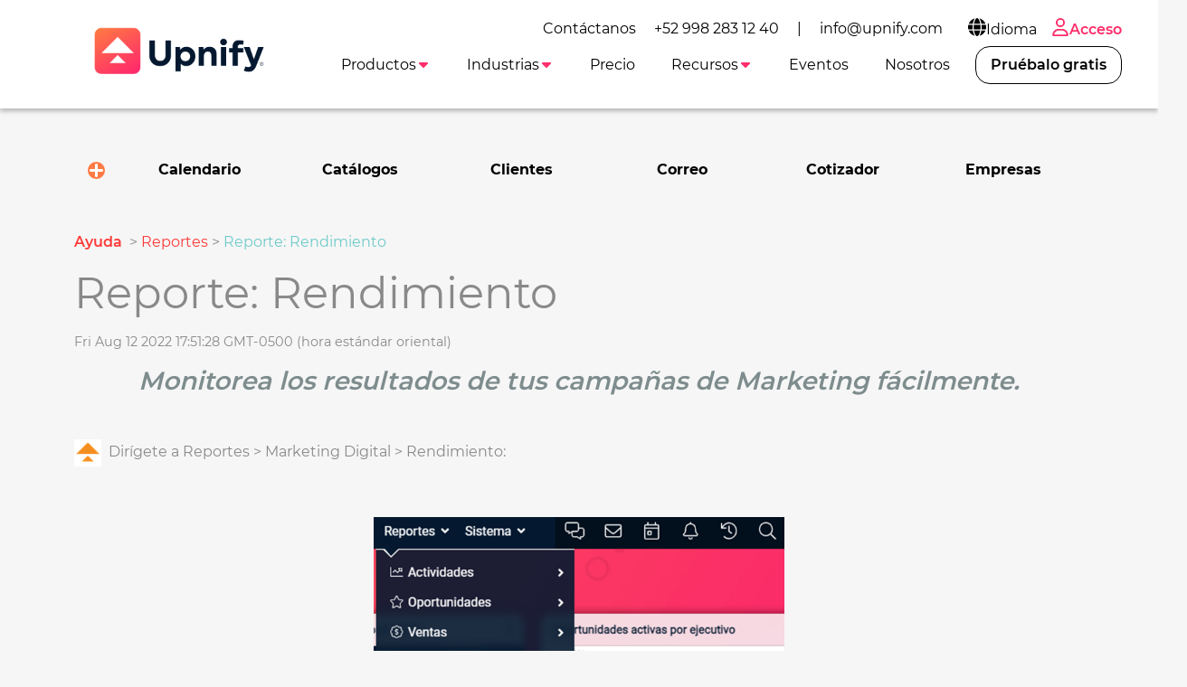

--- FILE ---
content_type: text/html
request_url: https://upnify.com/es/ayuda/reportes/reporte-rendimiento.html
body_size: 9295
content:
<!DOCTYPE html><html lang="es"><head><meta charset="UTF-8"><meta http-equiv="X-UA-Compatible" content="IE=edge"><meta name="viewport" content="width=device-width,initial-scale=1"><title>Reporte: Rendimiento - Ayuda</title><link rel="canonical" href="https://upnify.com/es/ayuda/reportes/reporte-rendimiento.html"><meta name="description" content="Monitorea los resultados de tus campañas de Marketing fácilmente con el reporte de Rendimiento de marketing digital de Upnify. - Centro de Ayuda Upnify"><meta name="keywords" lang="es" content="utms, campañas, source, medium, rastreo, marketing digital"><meta charset="UTF-8"><meta name="viewport" content="width=device-width,initial-scale=1"><meta http-equiv="X-UA-Compatible" content="ie=edge"><link rel="icon" href="/img/upnify-short-logo.png"><link href="/css/bootstrap.min.css" rel="stylesheet" async><link rel="stylesheet" href="/css/common.css?v=[version]" async><link rel="stylesheet" href="/css/navbar-white.css?v=[version]" async><link rel="preconnect" href="https://fonts.gstatic.com"><link rel="preconnect" href="https://fonts.googleapis.com"><link rel="preconnect" href="https://www.googletagmanager.com"><link rel="preconnect" href="https://connect.facebook.net"><meta name="msvalidate.01" content="565E446101B4488616497186A76690D0"><script>dataLayer = [];</script><meta name="facebook-domain-verification" content="9s1ygoef8xxj5vofd83xa7ab0g69c0"><script>(function(w,d,s,l,i){w[l]=w[l]||[];w[l].push({'gtm.start':new Date().getTime(),event:'gtm.js'});var f=d.getElementsByTagName(s)[0],j=d.createElement(s),dl=l!='dataLayer'?'&l='+l:'';j.async=true;j.src='https://www.googletagmanager.com/gtm.js?id='+i+dl;f.parentNode.insertBefore(j,f);})(window,document,'script','dataLayer','GTM-T6DSGB8');</script><script>!function(f,b,e,v,n,t,s)
    {if(f.fbq)return;n=f.fbq=function(){n.callMethod?
    n.callMethod.apply(n,arguments):n.queue.push(arguments)};
    if(!f._fbq)f._fbq=n;n.push=n;n.loaded=!0;n.version='2.0';
    n.queue=[];t=b.createElement(e);t.async=!0;
    t.src=v;s=b.getElementsByTagName(e)[0];
    s.parentNode.insertBefore(t,s)}(window, document,'script',
    'https://connect.facebook.net/en_US/fbevents.js');
    fbq('init', '179140690739942');
    fbq('track', 'PageView');</script><noscript><img height="1" width="1" style="display:none" src="https://www.facebook.com/tr?id=179140690739942&ev=PageView&noscript=1"></noscript><script>(function(w,d,t,r,u)
    {
      var f,n,i;
      w[u]=w[u]||[],f=function()
      {
        var o={ti:"97047137", enableAutoSpaTracking: true};
        o.q=w[u],w[u]=new UET(o),w[u].push("pageLoad")
      },
      n=d.createElement(t),n.src=r,n.async=1,n.onload=n.onreadystatechange=function()
      {
        var s=this.readyState;
        s&&s!=="loaded"&&s!=="complete"||(f(),n.onload=n.onreadystatechange=null)
      },
      i=d.getElementsByTagName(t)[0],i.parentNode.insertBefore(n,i)
    })
    (window,document,"script","//bat.bing.com/bat.js","uetq");</script><script defer="defer" src="/js/lottie-components.js"></script><script src="/js/svg.min.js"></script><script src="/js/web-icons.js"></script><script defer="defer" src="https://accounts.google.com/gsi/client"></script><script defer="defer" type="text/javascript" src="/js/msal-browser.min.js"></script><script defer="defer" src="https://appleid.cdn-apple.com/appleauth/static/jsapi/appleid/1/en_US/appleid.auth.js" integrity="sha384-2EivDslgaF0jlHCO8CX8k7nc0MNzPTNXJUDw3Jl61Cc8pxUIZeGnxXHIrSDYmd2g" crossorigin="anonymous"></script><script src="/js/utils-blog.min.js"></script><link rel="stylesheet" href="/css/blog.css?v=[version]" async></head><body class="bg__ayuda index-white new-site"><span class="nav-bar" id="btnMenu"><a class="navbar-brand" loading="lazy" href="/es/"><img src="/img/logo-upnify-black.webp" alt="Upnify CRM" width="150px" height="55px"> </a><span class="icon-bar"><icon-svg icon="bars" id="icon-bar"></icon-svg></span></span><nav class="main-nav sombra mb-2 montserrat"><ul class="menu" id="menu0"><li class="menu_item d-none d-lg-block"><div class="d-flex align-items-center">Contáctanos <a class="menu_link color-primary-hover" href="tel:+529982831240">+52 998 283 12 40</a> | <a class="menu_link color-primary-hover" href="mailto:info@upnify.com">info@upnify.com</a></div></li><li class="menu_item container-submenu"><a href="#" class="menu_link submenu-btn px-2 color-primary-hover"><icon-svg icon="globe" size="lg"></icon-svg>Idioma</a><ul class="submenu dropdown-menu-right"><li class="menu_item"><a href="/es/" data-lang="es" class="menu_link">Español</a></li><li class="menu_item"><a href="/" data-lang="en" class="menu_link">Inglés</a></li><li class="menu_item"><a href="/pt/" data-lang="pt" class="menu_link">Portugués</a></li></ul></li><li class="menu_item only-icon"><a class="menu_link f-mb ps-2 pe-0" href="https://suite.upnify.com/?lang=es"><icon-svg icon="user" size="lg"></icon-svg>Acceso</a></li></ul><ul class="menu" id="menu"><a class="navbar-brand" href="/es/"><img class="d-none-mob m--10" loading="lazy" src="/img/logo-upnify-black.webp" alt="Upnify CRM" width="200px" style="position: absolute; top: -10px"></a><li class="menu_item container-submenu" id="_menu-funciones"><a class="menu_link primary submenu-btn" data-bs-toggle="dropdown" href="#" role="button" aria-haspopup="true" aria-expanded="false">Productos<icon-svg icon="caret-down" class="active"></icon-svg></a><ul class="submenu w150"><li class="menu_item"><a href="/es/upnify-crm.html" class="menu_link">CRM</a></li><li class="menu_item"><a href="/es/upnify-engage.html" class="menu_link">Engage</a></li><li class="menu_item"><a href="/es/upnify-connect.html" class="menu_link">Connect</a></li></ul></li><li class="menu_item container-submenu" id="_menu-industrias"><a class="menu_link primary submenu-btn" data-bs-toggle="dropdown" href="#" role="button" aria-haspopup="true" aria-expanded="false">Industrias<icon-svg icon="caret-down" class="active"></icon-svg></a><ul class="submenu w150"><li class="menu_item"><a href="/es/crm-inmobiliario-bienes-inmuebles.html" class="menu_link">Inmobiliario/Vivienda</a></li><li class="menu_item"><a href="/es/crm-educativo.html" class="menu_link">Educación</a></li><li class="menu_item"><a href="/es/crm-hoteleria.html" class="menu_link">Hotelera</a></li><li class="menu_item"><a href="/es/crm-servicios-empresariales-financieros-legales.html" class="menu_link">Servicios empresariales</a></li><li class="menu_item"><a href="/es/crm-organizaciones-no-gubernamentales.html" class="menu_link">Asociaciones civiles</a></li></ul></li><li class="menu_item" id="_menu-precio"><a href="/es/precio-es.html" class="menu_link primary">Precio</a></li><li class="menu_item container-submenu" id="_menu-recursos"><a class="menu_link primary submenu-btn" data-bs-toggle="dropdown" href="#" role="button" aria-haspopup="true" aria-expanded="false">Recursos<icon-svg icon="caret-down" class="active"></icon-svg></a><ul class="submenu w250"><li class="menu_item"><a href="/es/blog/" class="menu_link">Blog</a></li><li class="menu_item"><a href="/es/videopodcast-la-receta-secreta.html" class="menu_link">Videopodcast</a></li><li class="menu_item"><a href="/es/diccionario-ventas/" class="menu_link">Diccionario de ventas</a></li><li class="menu_item"><a href="/es/diccionario-marketing/" class="menu_link">Diccionario de marketing</a></li><li class="menu_item"><a href="/es/descargables-es.html" class="menu_link">Descargables</a></li><li class="menu_item"><a href="/es/casos-de-exito-es.html" class="menu_link">Casos de éxito</a></li><li class="menu_item"><a href="/es/educacion/" class="menu_link">Programa educativo</a></li></ul></li><li class="menu_item"><a href="/es/eventos.html" class="menu_link primary">Eventos</a></li><li class="menu_item"><a href="/es/nosotros.html" class="menu_link primary">Nosotros</a></li><li class="nav-item demo ms-lg-2 d-none d-xl-block" id="_menu-btnPruebalo"><a class="nav-link btn btn-pruebalo f-mb" data-bs-toggle="modal" data-bs-target="#signUp" href="#">Pruébalo gratis</a></li><li class="menu_item container-submenu d-none d-mob"><a href="#" class="menu_link submenu-btn">Idioma<icon-svg icon="caret-down" class="active"></icon-svg></a><ul class="submenu dropdown-menu-right"><li class="menu_item"><a href="/es/" data-lang="es" class="menu_link">Español</a></li><li class="menu_item"><a href="/" data-lang="en" class="menu_link">Inglés</a></li><li class="menu_item"><a href="/pt/" data-lang="pt" class="menu_link">Portugués</a></li></ul></li><li class="nav-item d-xl-none mt-2"><a class="nav-link btn btn-outline-primary f-mb d-none d-989" href="https://suite.upnify.com/?lang=es"><icon-svg icon="user" size="lg"></icon-svg>Acceder</a></li><li class="nav-item demo d-xl-none mt-2" id="_menu-btnPruebalo"><a class="nav-link btn btn-pruebalo f-mb" href="#" data-bs-toggle="modal" data-bs-target="#signUp">Pruébalo gratis</a></li></ul></nav><section class="container"><ul class="row list-categories-blog py-5 d-flex justify-content-around list-unstyled font-weight-bold text-dark m-0"><li class="col container__Category--first"><label for="toggle1" class="container__cateogory container__cateogory--box no-underline font-weight-bold"><label class="container__toggle"><img src="/img/boton-mas.svg" alt="Haz clic para mostrar/ocultar contenido"></label></label> <input type="radio" id="toggle1" class="toggle__hidden"><div class="toggle-content"><ul><a href="/es/ayuda/facturacion"><strong>Facturación</strong></a> <a href="/es/ayuda/general"><strong>General</strong></a> <a href="/es/ayuda/integraciones"><strong>Integraciones</strong></a> <a href="/es/ayuda/licencia"><strong>Licencia</strong></a> <a href="/es/ayuda/mantenimiento"><strong>Mantenimiento</strong></a> <a href="/es/ayuda/metas"><strong>Metas</strong></a> <a href="/es/ayuda/notificaciones"><strong>Notificaciones</strong></a> <a href="/es/ayuda/oportunidades"><strong>Oportunidades</strong></a> <a href="/es/ayuda/personalizacion"><strong>Personalización</strong></a> <a href="/es/ayuda/prospectos"><strong>Prospectos</strong></a> <a href="/es/ayuda/reportes"><strong>Reportes</strong></a> <a href="/es/ayuda/usuario"><strong>Usuario</strong></a> <a href="/es/ayuda/ventas"><strong>Ventas</strong></a></ul></div></li><li class="col"><label class="container__cateogory no-underline font-weight-bold"><a href="/es/ayuda/calendario" class="badge m-1 text-black"><strong>Calendario</strong></a></label></li><li class="col"><label class="container__cateogory no-underline font-weight-bold"><a href="/es/ayuda/catalogos" class="badge m-1 text-black"><strong>Catálogos</strong></a></label></li><li class="col"><label class="container__cateogory no-underline font-weight-bold"><a href="/es/ayuda/clientes" class="badge m-1 text-black"><strong>Clientes</strong></a></label></li><li class="col"><label class="container__cateogory no-underline font-weight-bold"><a href="/es/ayuda/correo" class="badge m-1 text-black"><strong>Correo</strong></a></label></li><li class="col"><label class="container__cateogory no-underline font-weight-bold"><a href="/es/ayuda/cotizador" class="badge m-1 text-black"><strong>Cotizador</strong></a></label></li><li class="col"><label class="container__cateogory no-underline font-weight-bold"><a href="/es/ayuda/empresas" class="badge m-1 text-black"><strong>Empresas</strong></a></label></li></ul></section><main class="container"><section class="postContent contentHelp"><div class="col-md-11 mt-2 mb-2 px-0"><a class="referencia f-mb me-1" href="/es/ayuda/">Ayuda </a>&gt; <span class="titulo-ref f-mr"><a href="." class="titulo-ref">Reportes</a> </span>&gt; <span class="titulo-ref f-mr">Reporte: Rendimiento</span></div><div class="postTitle"><h1 class="f-mb blog__title text-start">Reporte: Rendimiento</h1><p class="autor">Fri Aug 12 2022 17:51:28 GMT-0500 (hora estándar oriental)</p></div><div class="contenido-articulo"><h3 dir="ltr" style="text-align: center;"><em><span style="color: rgb(126, 140, 141);">Monitorea los resultados de tus campa&ntilde;as de Marketing f&aacute;cilmente.</span></em></h3><p dir="ltr">&nbsp;</p><p dir="ltr"><img src="https://lh5.googleusercontent.com/EKyLgiXTUlUfmHFJb___CD2xbXJEWHmS550u5Xh8mqs7jwwh34kPYu1_aqd4bDeBLyKe-QJECoM_10QjVE_Znc1mubwsGUKU-qPrBD3taQPBE8tcFIpOH6L5d3m2zGCfo_hYYLHoy0-CW-coXyD1KxU" width="30" height="30">&nbsp; Dir&iacute;gete a Reportes &gt; Marketing Digital &gt; Rendimiento:</p><p dir="ltr">&nbsp;</p><p dir="ltr"><img style="display: block; margin-left: auto; margin-right: auto;" src="https://lh5.googleusercontent.com/Ni_e6st82I1rDq7qmn2yhrQ1P3gCedrWcoLtOZfQ7MhSJ-Pm1t6x9ISDA7Yn78TjGqxnAV11F7sv6triIpghxuOr3cWsZyYKbAh4HVGGd4IKgX12rQEwgBxG5D7wQRSoxYNoFZ4acpHlijnaIdDNLnU" width="454" height="283"></p><p dir="ltr">&nbsp;</p><p dir="ltr">Este reporte permite ver los resultados de tus campa&ntilde;as de Marketing digital y analizarlas a profundidad de manera r&aacute;pida y efectiva.</p><h4 dir="ltr">&nbsp;</h4><p dir="ltr"><img style="display: block; margin-left: auto; margin-right: auto;" src="https://lh6.googleusercontent.com/IBNXRVfLF6JJ4c-U_Ob3t3qCUYB411sArL8FELXw8wAewA2n8fnLYrNrcpHt4wncYOv2svXB5OMxMQjuddp3dUIiADoH0Uy57KTTNwPokUw8j2ON_GOf_fVtopWNSlp1f4BIDayo93loLOIeksRYEt4" width="454" height="311"></p><p dir="ltr">&nbsp;</p><p dir="ltr">De esta manera podr&aacute;s monitorear los resultados de cada fuente, medio, campa&ntilde;a o llegar hasta el anuncio y sus principales m&eacute;tricas de venta.</p><p dir="ltr">&nbsp;</p><p dir="ltr"><strong>Nota: </strong>Considera que para poder ver informaci&oacute;n en este reporte, debes haber agregado previamente a tu sitio web el C&oacute;digo de rastreo de campa&ntilde;as (UTMs) de Upnify, debes haber integrado un formulario o chat de atenci&oacute;n para recibir la informaci&oacute;n de tus prospectos autom&aacute;ticamente y debes haber agregado par&aacute;metros UTMs a tus campa&ntilde;as de Marketing digital.</p><p dir="ltr">Para aprender a hacer estas configuraciones puedes ver los siguientes recursos:</p><ul><li dir="ltr" aria-level="1"><p dir="ltr" role="presentation"><a href="https://upnify.com/es/ayuda/integraciones/como-integrar-el-seguimiento-de-campanas-utms-a-upnify.html" target="_blank" rel="noopener">C&oacute;mo agregar el c&oacute;digo de rastreo de campa&ntilde;as a mi sitio</a></p></li><li dir="ltr" aria-level="1"><p dir="ltr" role="presentation"><a href="https://youtu.be/ghiVfeahVuY" target="_blank" rel="noopener">C&oacute;mo agregar un chat de atenci&oacute;n de Facebook o whatsApp a mi sitio</a></p></li><li dir="ltr" aria-level="1"><p dir="ltr" role="presentation"><a href="https://youtu.be/hlndbslJ6iE" target="_blank" rel="noopener">C&oacute;mo agregar un formulario de contacto a mi sitio web</a></p></li><li dir="ltr" aria-level="1"><p dir="ltr" role="presentation"><a href="https://upnify.com/es/ayuda/integraciones/como-configuro-utms-para-que-las-reciba-mi-cuenta.html" target="_blank" rel="noopener">C&oacute;mo configurar las UTMs en mis campa&ntilde;as</a></p></li></ul><p dir="ltr">&nbsp;</p><h3 dir="ltr"><img src="https://lh6.googleusercontent.com/mjyL-0v7MPLTvTgejqLhvgwr2sgfh0B03KUOyzi4zKj-rcVGwFodv-p5P4We_r2ru4xgk1jmOe5W4MLYiotrYMbleL9SAHqtRklUsXzUgo81Jau3zCCCnu8A2iz9FASmUhVfdqoMvMAe40skgk5LnNI" width="24" height="23"> &nbsp; Filtros:</h3><p dir="ltr">Para filtrar datos en el reporte, utiliza los filtros ubicados en la parte superior:</p><ul><li dir="ltr" aria-level="1"><p dir="ltr" role="presentation">Agrupar: podr&aacute;s aplicar filtro por UTM Source/Medium, Souce, Medium, Campaign, Term o Content.</p></li><li dir="ltr" aria-level="1"><p dir="ltr" role="presentation">Filtro UTM: Te permite visualizar solo los contactos que llegaron por un medium, source, campaign, term o content especifico.</p></li><li dir="ltr" aria-level="1"><p dir="ltr" role="presentation">Periodo: Puedes elegir si quieres filtrar por Fecha de creaci&oacute;n o Primer interacci&oacute;n.</p></li><ul><li dir="ltr" aria-level="2"><p dir="ltr" role="presentation">Fecha de creaci&oacute;n: se refiere a la fecha en la que se registr&oacute; el contacto en tu cuenta.</p></li><li dir="ltr" aria-level="2"><p dir="ltr" role="presentation">Primer interacci&oacute;n: se refiere a la fecha en la que el contacto visit&oacute; tu sitio web por primera vez.</p></li></ul><li dir="ltr" aria-level="1"><p dir="ltr" role="presentation">Nueva variante: Puedes guardar el conjunto de filtros que tu requieras</p></li></ul><p dir="ltr">Adicionalmente, al desplegar el resto de filtros en la opci&oacute;n M&aacute;s filtros</p><ul><li dir="ltr" aria-level="1"><p dir="ltr" role="presentation">Grupo: Por grupos de la fuerza de ventas (Sistema &gt; Cat&aacute;logo &gt; Grupos de la fuerza de venta).</p></li><li dir="ltr" aria-level="1"><p dir="ltr" role="presentation">Ejecutivo: Por integrantes de la fuerza de ventas (Sistema &gt; Cat&aacute;logo &gt; Integrantes de la fuerza de venta).</p></li><li dir="ltr" aria-level="1"><p dir="ltr" role="presentation">Pa&iacute;s: Pa&iacute;s asociado al contacto.</p></li></ul><p dir="ltr">&nbsp;</p><p dir="ltr"><img style="display: block; margin-left: auto; margin-right: auto;" src="https://lh6.googleusercontent.com/AnGzvDT0fWOCBtKqvXytjgy94J5bU0ErVBl0fbci4e02hmKy4MOcwiuLKg9vuSKbD5_bJaw0C5z4fE3NKJbPO4pxt5VDR7VzM-cd8Iw0d1G-1gOgsIE9Gj0uAICFd4ODEIr3z3ez4AIniAkCcoWqiR0" width="567" height="77"></p><p dir="ltr">&nbsp;</p><h3 dir="ltr"><img src="https://lh4.googleusercontent.com/gZuqKK2pLeIlpW5nIRMxyLRW-75pWAFGQc7TZyhd1T0hD3igqZ-Fen0G7op4lhckJ-ZOi4ZQpDiEtDwz0t6g1pGb3h9pYvmZZGez9nZyYu4_tbLRvXLEYPMm5c0Wa127kfHOqYa-A7q98p-o0D-lFig" width="44" height="29"> &nbsp; Gr&aacute;fica:</h3><p dir="ltr">&nbsp;</p><p dir="ltr"><img style="display: block; margin-left: auto; margin-right: auto;" src="https://lh5.googleusercontent.com/MsE56R-WCcwCjhB2Ty6ToFNRANMgHOK-bC6AQWV6q8R0J8nLU40GbTZN3YQzChMAqksbUzU99egUJk8zKF1nRb4hht6OI1TL2_qVIC9SEd_fIXCnzkHTxb5jIvGuu-b0ML0M2buulchkAmWnMRzhylI" width="454" height="250"></p><p dir="ltr">&nbsp;</p><ul><li dir="ltr" aria-level="1"><p dir="ltr" role="presentation">La informaci&oacute;n filtrada se mostrar&aacute; a su vez en una gr&aacute;fica.&nbsp;</p></li><li dir="ltr" aria-level="1"><p dir="ltr" role="presentation">Si posicionas el cursor sobre una de las barras te muestra el source y la cantidad.</p></li><li dir="ltr" aria-level="1"><p dir="ltr" role="presentation">Puedes seleccionar o deseleccionar la informaci&oacute;n dando clic sobre el c&iacute;rculo de su color correspondiente para que solo el source seleccionado sea lo que se visualice en la gr&aacute;fica.</p></li></ul><p dir="ltr">&nbsp;</p><h3 dir="ltr"><img src="https://lh6.googleusercontent.com/Xn1A6qyYsMF4NyPnD9ZUaFVy1PDglS-1pkRykE5kxhFRJgWGReQuBDhUDu5pNp9Ah9HUBfL-RFkRY413LQKMkSeXiePetxIv0sXX5dnPnr_Bzzi5l2Yz9CnLobPBvOlC1gKbWvVqyiC8YEgxTi5SLP4" width="35" height="35">&nbsp; &nbsp; Exportaci&oacute;n:</h3><ul><li dir="ltr" aria-level="1"><p dir="ltr" role="presentation">El detalle se puede exportar en CSV, JSON o MailChimp ya sea los datos de la pantalla o todos.</p></li></ul><p>&nbsp;</p></div></section></main><aside class="container mt-5 mb-5"><h3 class="mb-3 pb-1">También podría interesarte:</h3><section class="ayuda__grid--relacionados"><article class="card ayuda__grid--item"><div class="card-body py-3 px-3"><div class="d-flex align-items-center"><div class="flex-grow-1 me-4"><h6 class="card-title ayuda__grid--card-title mb-1"><a href="../reportes/transforma-tus-datos-en-acciones-con-el-analisis-inteligente-de-upnify-crm.html">Transforma tus Datos en Acciones con el Análisis Inteligente de Upnify CRM</a></h6><p class="card-text ayuda__grid--card-text">Descubre cómo el análisis inteligente impulsado por inteligencia artificial de Upnify CRM te permite convertir datos en decisiones más efectivas. Aprovecha la IA para obtener interpretaciones precisas de tus informes y tomar decisiones informadas para impulsar el crecimiento de tu negocio.</p></div><div class="flex-shrink-0"><a href="../reportes/transforma-tus-datos-en-acciones-con-el-analisis-inteligente-de-upnify-crm.html" class="card-link text-color1"><icon-svg icon="angle-right" class="str-2" aria-hidden="true"></icon-svg></a></div></div></div></article><article class="card ayuda__grid--item"><div class="card-body py-3 px-3"><div class="d-flex align-items-center"><div class="flex-grow-1 me-4"><h6 class="card-title ayuda__grid--card-title mb-1"><a href="../integraciones/como-configuro-utms-para-que-las-reciba-mi-cuenta.html">¿Cómo configuro UTMs para que las reciba mi cuenta?</a></h6><p class="card-text ayuda__grid--card-text">Aprende paso a paso a configurar tus UTMS desde Upnify, y potencializa tu marketing digital.</p></div><div class="flex-shrink-0"><a href="../integraciones/como-configuro-utms-para-que-las-reciba-mi-cuenta.html" class="card-link text-color1"><icon-svg icon="angle-right" class="str-2" aria-hidden="true"></icon-svg></a></div></div></div></article><article class="card ayuda__grid--item"><div class="card-body py-3 px-3"><div class="d-flex align-items-center"><div class="flex-grow-1 me-4"><h6 class="card-title ayuda__grid--card-title mb-1"><a href="../integraciones/como-realizar-una-integracion-de-seguimiento-de-campanas-utms.html">¿Cómo realizar una integración de seguimiento de campañas UTMs?</a></h6><p class="card-text ayuda__grid--card-text">Para conectar tu cuenta de Upnify CRM con tu sitio web y rastrear el camino que siguieron tus prospectos para llegar a ti necesitas lo siguiente</p></div><div class="flex-shrink-0"><a href="../integraciones/como-realizar-una-integracion-de-seguimiento-de-campanas-utms.html" class="card-link text-color1"><icon-svg icon="angle-right" class="str-2" aria-hidden="true"></icon-svg></a></div></div></div></article><article class="card ayuda__grid--item"><div class="card-body py-3 px-3"><div class="d-flex align-items-center"><div class="flex-grow-1 me-4"><h6 class="card-title ayuda__grid--card-title mb-1"><a href="../integraciones/que-es-el-rastreo-de-campanas-utms.html">¿Qué es el rastreo de campañas (UTMs)?</a></h6><p class="card-text ayuda__grid--card-text">Si aún no conoces que son las UTMs, te puedes estar perdiendo de la mejor herramienta para tu marketing digital. ¡Conoce aquí todo sobre las UTMs!</p></div><div class="flex-shrink-0"><a href="../integraciones/que-es-el-rastreo-de-campanas-utms.html" class="card-link text-color1"><icon-svg icon="angle-right" class="str-2" aria-hidden="true"></icon-svg></a></div></div></div></article></section></aside><div class="modal fade px-0" id="signUp" tabindex="-1" aria-labelledby="signUpForm" aria-hidden="true"><div class="modal-dialog modal-dialog-centered modal-signup"><div class="modal-content"><div class="modal-header"><h5 class="modal-title" id="exampleModalLabel">¡Crea tu cuenta ahora!</h5><button type="button" class="btn-close" data-bs-dismiss="modal" aria-label="Close"></button></div><div class="modal-body"><form id="formSignUp" action="/es/pre-signup-es.html" class="px-2"><div class="row"><div class="form-group col-md-6 col-12"><label for="nombre">Nombre</label> <input type="text" class="form-control" id="nombre" data-not-empty="true" required></div><div class="form-group col-md-6 col-12"><label for="apellidos">Apellidos</label> <input type="text" class="form-control" id="apellidos" data-not-empty="true" required></div></div><div class="row"><div class="form-group col-md-12 col-12"><label for="correo">Correo empresarial</label> <input type="email" class="form-control" id="correo" data-email="true" required></div></div><div class="row"><div class="form-group col-md-6 col-12"><label for="movil">Teléfono móvil</label> <input type="tel" class="form-control" id="movil" data-phone-number="true" required></div><div class="form-group col-md-6 col-12"><label for="contrasenia">Password</label><div class="input-group"><input type="password" class="form-control" id="contrasenia" data-not-empty="true" required><div class="input-group-append"><span class="input-group-text pointer" id="showPsw"><icon-svg icon="eye"></icon-svg></span><span class="input-group-text pointer d-none" id="hidePsw"><icon-svg icon="eye-shash"></icon-svg></span></div></div></div></div><div class="row" id="cuentaExistente" style="display: none;"><div class="col mt-1 mb-1 text-center"><icon-svg icon="exclamation-circle" class="text-danger"></icon-svg>Esta cuenta ya existe.<br>Proporcione una cuenta distinta o acceda <a id="goAccess" target="_blank" href="https://suite.upnify.com/">aquí</a>.</div></div><div class="row text-md" id="errorPhoneNumber" style="display: none;"><div class="col mt-1 mb-1 text-center"><icon-svg icon="exclamation-circle" class="text-danger"></icon-svg>No pudimos enviar el código de verificación al número <strong id="number"></strong>. Por favor, verifica que tu número móvil sea correcto e intenta nuevamente.</div></div><div class="row mt-3"><button type="submit" id="btnCrearCuenta" class="btn btn-signup btn-block btn-lg mx-0 mx-md-5">Crear cuenta</button></div></form><div class="row text-center d-none" id="errorMsgGeneric"><p>Ha ocurrido un error. Por favor inténtelo de nuevo más tarde.</p></div><div class="alert alert-info p-2 text-center d-none w-100" id="msgWait"><icon-svg icon="spinner" class="spin"></icon-svg>Un momento, por favor.</div><div id="verificandoEmailSSO" class="waiting text-center" style="display:none"><p>Un momento...</p><p><icon-svg icon="spinner" size="xxl" class="spin"></icon-svg></p></div><div class="row" id="ssoCuentaExistente" style="display: none;"><div class="col mt-1 mb-1 text-center"><icon-svg icon="exclamation-circle" class="text-danger"></icon-svg>La cuenta asociada con este correo ya existe.<br>Proporcione una cuenta diferente o acceda <a id="goAccess" target="_blank" href="https://suite.upnify.com/">aquí</a>.</div></div><div class="row my-3 text-md" id="accederCuentasLeyenda"><div class="container text-center">Si lo prefieres, accede con tu cuenta de:</div></div><div class="d-flex align-items-center justify-content-between" id="signUpSso"><div type="button" id="signWithGg"></div><button type="button" id="signWithMicrosoft" class="btn btn-sign-in btn-microsoft"><svg xmlns="http://www.w3.org/2000/svg" width="21" height="21" viewBox="0 0 21 21"><title>MS-SymbolLockup</title><rect x="1" y="1" width="9" height="9" fill="#f25022"/><rect x="1" y="11" width="9" height="9" fill="#00a4ef"/><rect x="11" y="1" width="9" height="9" fill="#7fba00"/><rect x="11" y="11" width="9" height="9" fill="#ffb900"/></svg> Continuar con Microsoft</button> <button type="button" id="appleSignIn" class="btn btn-sign-in btn-apple"><icon-svg icon="apple-logo"></icon-svg>Continuar con Apple</button></div><div class="row mt-3 text-md" id="beneficiosLeyenda"><div class="container text-center">No necesitas tarjeta de crédito.</div></div></div></div></div></div><footer><section class="bg-black"><div class="container"><div class="row mt-5"><div class="col-lg-3 col-md-6 col-sm-12 ps-md-5 d-flex flex-column"><div class="text-center"><img src="/img/logo-salesup.png" alt="salesUp" class="img-fluid" style="max-width: 200px;"></div><div class="text-center mt-2 mb-2">Suscríbete para recibir consejos de ventas, capacitaciones gratuitas e invitaciones a eventos exclusivos.</div><div class="d-flex justify-content-around mt-2 mb-4 mx-5"><div class="footer-redes"><a href="https://www.instagram.com/upnify/" style="color: #F28C00!important;" target="_blank" rel="noopener" aria-label="Visita el perfil Instagram de Upnify"><icon-svg icon="instagram" size="lg"></icon-svg></a></div><div class="footer-redes"><a href="https://www.facebook.com/UpnifyCRM" target="_blank" rel="noopener" style="color: #F28C00!important;" aria-label="Visita el perfil de Facebook de Upnify"><icon-svg icon="facebook" size="lg"></icon-svg></a></div></div></div><div class="col-lg-3 col-md-6 col-sm-12 ps-md-5 d-flex flex-column"><p style="font-size: 1.5rem;" class="px-5 px-md-2">Funciones</p><ul class="px-5 px-md-2"><li><a href="/es/blog/lp-crm-ventas-es.html">CRM de ventas</a></li><li><a href="/es/funciones-grabacion-de-llamadas.html">Grabación de llamadas</a></li><li><a href="/es/upnify-connect.html">CRM WhatsApp</a></li><li><a href="/es/upnify-connect.html">Live Chat</a></li><li><a href="/es/blog/tu-necesitas-un-crm.html">Software de ventas</a></li><li><a href="/es/blog/el-equipo-de-ventas-el-motor-de-tu-negocio.html">Administración de ventas</a></li><li><a href="/es/blog/por-que-un-crm.html">Sistema de ventas</a></li><li><a href="/es/blog/Medir-productividad-para-mejorar.html">Control de vendedores</a></li><li><a href="/es/salesup.html">SalesUp! CRM</a></li></ul></div><div class="col-lg-3 col-md-6 col-sm-12 ps-md-5 d-flex flex-column"><p style="font-size: 1.5rem;" class="px-5 px-md-2">Recursos</p><ul class="px-5 px-md-2"><li><a href="/es/blog/que-es-crm-seguimiento.html">¿Qué es un CRM?</a></li><li><a href="https://www.youtube.com/watch?v=sOs1w_x3k_o">Diferencia entre CRM y ERP</a></li><li><a href="/es/blog/7-claves-para-elegir-un-CRM.html">Factores clave en un CRM</a></li><li><a href="/es/blog/por-que-veo-salesup.html">¿Por qué veo SalesUp! en esta página?</a></li><li><a href="/es/blog/conoce-upnify.html">Upnify® CRM</a></li><li><a href="/es/educacion/">Programa educativo</a></li><li><a href="/es/ayuda/">Centro de ayuda</a></li><li><a href="/es/seguridad-soc-2.html">Cumplimiento de seguridad</a></li></ul></div><div class="col-lg-3 col-md-6 col-sm-12 ps-md-5 d-flex flex-column"><p style="font-size: 1.5rem;" class="px-5 px-md-2">Desarrolladores</p><ul class="px-5 px-md-2"><li><a href="https://desarrollo.upnify.com/" target="_black">Documentación API</a></li><li><a href="/es/blog/integra-whatsapp-a-tu-crm.html">Integra WhatsApp</a></li><li><a href="/es/blog/integracion-upnify-zapier.html">Integración Zapier</a></li><li><a href="/es/blog/que-son-las-utms.html">Rastreo UTMs</a></li></ul></div></div></div><div class="container text-light mt-5 mb-5"><div class="row mx-md-2"><div class="col-sm-6 mb-5 text-center text-sm-start"><p class="px-2">Descarga la App de Upnify</p><div class="d-flex justify-content-center justify-content-sm-start"><div class="px-2"><a href="https://apps.apple.com/es/app/upnify-crm/id1609287424" target="_blank"><img src="/img/app-store.png" alt="app store" class="img-fluid" style="width: 120px;height: auto;"></a></div><div class="px-2"><a href="https://play.google.com/store/apps/details?id=com.upnifyapp" target="_blank"><img src="/img/google-play.png" alt="google play" class="img-fluid" style="width: 120px;height: auto;"></a></div></div></div><div class="col-sm-6 mb-5 text-center text-sm-end"><p>Contáctanos: <a href="tel:+529982831240">+52 998 283 12 40</a> | <a href="mailto:info@upnify.com">info@upnify.com</a></p><p class="mb-0">© 2026 UPNIFY, LLC. Todos los derechos reservados.</p><p class="mb-0">Odiamos el SPAM y amamos tu <a href="/es/aviso-privacidad-es.html">privacidad</a>.</p><p class="mb-0">Consulta nuestros <a href="/es/terminos-y-condiciones.html">términos y condiciones</a></p></div></div></div></section></footer><script src="/js/utils.min.js"></script><script src="/js/bootstrap.bundle.min.js" defer="defer"></script><script src="/js/navbar.min.js" async></script><script src="/js/signup.min.js?v=[version]"></script></body></html>

--- FILE ---
content_type: text/css
request_url: https://upnify.com/css/common.css?v=[version]
body_size: 9201
content:
@import'navbar.css';@font-face{font-family:Montserrat-Regular;src:url(/fonts/Montserrat-Regular.ttf);font-display:fallback}@font-face{font-family:Montserrat;src:url(/fonts/Montserrat-Regular.ttf);font-display:fallback}@font-face{font-family:Montserrat-Bold;src:url(/fonts/Montserrat-SemiBold.ttf);font-display:fallback}@font-face{font-family:Montserrat-ExtraBold;src:url(/fonts/Montserrat-Bold.ttf);font-display:fallback}h1,h3,h2,h4,h5,h6{font-family:Montserrat-Bold,Arial,Helvetica,sans-serif}.content-main h1,.content-main h3,.content-main h2,.content-main h4,.content-main h5,.content-main h6{font-family:Montserrat-Regular,Arial,Helvetica,sans-serif;font-weight:500}strong,b{font-family:Montserrat-ExtraBold,Arial,Helvetica,sans-serif}.montserrat{font-family:"Montserrat",sans-serif !important}@media(max-width: 768px){h1,.h1{font-size:2rem}h2,.h2{font-size:1.8rem}h3,.h3{font-size:1.6rem}h4,.h4{font-size:1.35rem}h5,.h5{font-size:1.25rem}h6,.h6{font-size:1.15rem}div>strong,div>a,li{font-size:1.15rem}div>p{font-size:1.15rem}button.btn,button.btn-lg,button>strong,a>strong{font-size:1.15rem !important}}@media(max-width: 576px){h1.text-start.mb20{font-size:28px !important}}.f-mr{font-family:Montserrat-Regular,Arial,Helvetica,sans-serif,sans-serif}.f-mb{font-family:Montserrat-Bold,Arial,Helvetica,sans-serif,sans-serif}.f-msb{font-family:Montserrat-Bold,Arial,Helvetica,sans-serif,sans-serif}.f-meb{font-family:Montserrat-Bold,Arial,Helvetica,sans-serif,sans-serif !important}.f-mm{font-family:Montserrat-Bold,Arial,Helvetica,sans-serif,sans-serif}.fz10{font-size:10px !important}.fz12{font-size:12px !important}.fz14{font-size:14px !important}.fz16{font-size:16px !important}.fz18{font-size:18px !important}@media(min-width: 768px){.fz25{font-size:25px !important}}.frem0-8{font-size:.8rem}.frem0-9{font-size:.9rem}.frem1-2{font-size:1.2rem}.frem1-4{font-size:1.4rem}.frem1-5{font-size:1.5rem}.frem2-4{font-size:2rem}.frem2-5{font-size:2.5rem}.frem3{font-size:3rem}.frem3-5{font-size:3.5rem}.frem4{font-size:4rem}.fw-600{font-weight:600}.fw-700{font-weight:700}.referencia{font-style:none;color:#6ecac9}.titulo-ref{color:#6ecac9}.text-sm{font-size:80%}.text-md{font-size:90%}.text-justify{text-align:justify}.line-through{text-decoration:line-through}.no-strong{font-family:Montserrat-Regular,Arial,Helvetica,sans-serif,sans-serif}.fs-18{font-size:18px}strong.bold{font-family:Montserrat-Bold,Arial,Helvetica,sans-serif,sans-serif}@media screen and (max-width: 1220px){.sales-crisis-bg .headerimg{margin-top:40px}.jumbotron h1{font-size:2rem;width:100%}}@media(max-width: 992px){#navbarSupportedContent .nav-item{width:100%}.sales-crisis-bg .headerimg{margin-top:50px}}@media screen and (max-width: 574px){.productpage h1{font-size:30px}.jumbotron.sales-crisis-bg{height:630px !important;margin-bottom:200px !important}.jumbotron.heighform{height:1150px !important}#section-start-now{padding:50px 0 0 !important}#section-start-now img{bottom:0px !important;padding-left:37%;width:80%}#section-start-now .mb-5{margin-bottom:0rem !important}#section-start-now .section-experts{padding:0 !important}.gibraimg h1{font-size:2.5rem;width:450px}.pricing-page{height:540px !important}.pricing-page h1{font-size:2rem;width:100%}.card-deck .card{margin-right:5px !important;margin-left:5px !important}.card h3{font-size:1.4em}.card-body{padding:.5rem}.mh250{min-height:350px}}@media screen and (max-width: 530px){.feature .feature-image-left,.feature .feature-image-right{max-width:100% !important;margin:auto;float:none !important}#section-specialists .container-row{width:auto !important}}@media only screen and (min-width: 767px)and (max-width: 993px){.jumbotron.sales-crisis-bg{height:630px !important;margin-bottom:350px !important}.jumbotron.heighform{height:800px !important}}@media only screen and (min-width: 576px)and (max-width: 767px){.jumbotron .container{max-width:720px !important}.headerhome{height:550px}#section-start-now{padding:50px 0 0 !important}#section-start-now img{bottom:0px !important;padding-left:37%;width:80%}.jumbotron.sales-crisis-bg{height:630px !important;margin-bottom:350px !important}}@media(min-width: 576px){.jumbotron .container.s-container{max-width:720px !important}}@media(min-width: 769px)and (max-width: 1024px){#menu.menu-directores li{font-size:1.5rem}#menu.menu-directores li a.btn.btn-main-s{font-size:1.5rem}}@media(min-width: 426px)and (max-width: 769px){#opiniones-clientes .educativa{font-size:1.5rem !important}}@media(min-width: 768px){.navbar-brand{margin-left:5rem}.slash-bg2{clip-path:polygon(0 0, 100% 0, 100% 85%, 0 100%);-webkit-clip-path:polygon(0 0, 100% 0, 100% 90%, 0 100%)}.headerhome{height:580px}.headerhome h1{font-size:2.5rem;width:100%}.headerhome h2{font-size:1.5rem;width:100%}.word-list{-webkit-column-count:3;-moz-column-count:3;column-count:2;-webkit-column-gap:1em;-moz-column-gap:1em;column-gap:1em}}@media screen and (max-width: 992px){#section-start-now{padding:0 !important}#section-start-now img{bottom:0px !important}#section-start-now .mb-5{margin-bottom:0rem !important}#section-start-now .section-experts{padding:0 !important}#section-start-now .img-fluid{max-width:89%;height:auto}#section-start-now .img-rounded-1{border-radius:1em}#section-start-now #function-jb .img-container{bottom:0px}.productpage h1{font-size:3rem;width:100%}.gibraimg h1{font-size:3rem}.pricing-page{height:400px}.pricing-page h1{font-size:2.5rem;width:auto}.card-deck .card{margin-right:5px !important;margin-left:5px !important}.card h3{font-size:1.4em}.mh250{min-height:350px}.dinup{margin-top:14%}#features .card{font-size:15px;margin:0;height:440px}}@media(min-width: 576px){.jumbotron .container.s-container{max-width:720px !important}}@media(min-width: 992px){.imagen-cabezera{max-height:420px}.headerhome .container{max-width:1140px !important}.headerhome{height:500px}.headerhome .slash-bg2{clip-path:polygon(0 0, 100% 0, 100% 85%, 0 100%);-webkit-clip-path:polygon(0 0, 100% 0, 100% 85%, 0 100%)}}@media(min-width: 1200px){.headerhome{height:580px}.slash-bg2{clip-path:polygon(0 0, 100% 0, 100% 85%, 0 100%);-webkit-clip-path:polygon(0 0, 100% 0, 100% 85%, 0 100%)}.section-slash{clip-path:polygon(0 7%, 100% 0, 100% 93%, 0 100%) !important;-webkit-clip-path:polygon(0 7%, 100% 0, 100% 93%, 0 100%) !important}.navbar-brand{display:inline-block !important;padding-top:0 !important;padding-bottom:0 !important;margin-right:-11rem !important;font-size:1.25rem !important;line-height:inherit !important;white-space:nowrap !important;margin-left:6.1rem !important}#card-pricing .option2{margin-top:-30px}.bg-purple-triangles{background:#9b429e;background:linear-gradient(90deg, rgb(155, 66, 158) 0%, rgb(234, 86, 144) 51%, rgb(255, 121, 76) 100%);background-size:cover;background-attachment:fixed}.bg-gradient{background-attachment:fixed !important;background-size:100% 100% !important}.bg-purple-triangles{background-size:cover !important;background-attachment:fixed !important}}@media(min-width: 970px)and (max-width: 1219px){.row-custom{margin:92px -15px !important}}@media(min-width: 769px)and (max-width: 1024px){#menu.menu-directores li{font-size:1.5rem}#menu.menu-directores li a.btn.btn-main-s{font-size:1.5rem}}@media(min-width: 426px)and (max-width: 769px){#opiniones-clientes .educativa{font-size:1.5rem !important}}@media(max-width: 576px){#main-jb{display:flex;flex-direction:column;align-items:center}}@media(max-width: 768px){.index-white{overflow-x:hidden;max-width:100vw !important}.index-white .cuality,.index-white .rating-index,.index-white #carousel-comments,.index-white #potencial,.index-white #last{display:none !important}.index-white .rating-sm,.index-white #carousel-comments-sm,.index-white #potencial-sm,.index-white #potencia-sm-image,.index-white #last-sm{display:block !important}.index-white .content-main,.index-white #main-video,.index-white #main-commets,.index-white #bot-section,.index-white #icons-section,.index-white #video-container{text-align:center}.index-white #beneficiadoLabel{font-size:2rem !important}.index-white #topButtonOrange,.index-white #topButtonWite{width:70%;margin-bottom:15px;margin-left:0 !important}.index-white #commetsOnProducts .people-content>div{justify-content:flex-start !important}.index-white #commetsOnProducts .people-content>div .col-2{padding-left:15px !important}.index-white #commetsOnProducts .carousel-control-prev,.index-white #commetsOnProducts .carousel-control-next{top:104% !important;margin:0px 10px}.index-white #potencial-sm .container{background-color:#fe007a;text-align:center}.index-white #suite-aplicaciones .col-12{text-align:center !important}.index-white #suite-aplicaciones #persona-sentada{display:none !important}.index-white #suite-aplicaciones .image-section{display:block !important}.index-white #suite-aplicaciones .image-section img{position:relative;width:100%;margin-left:-32px}.index-white #last-sm .container{text-align:center}.index-white .frem4{font-size:3rem}.index-white .frem1-5{font-size:1.4rem}.index-white .product-card .imgp{width:200px !important;margin-left:-40px}.textHeader{font-family:"Montserrat";line-height:45px;font-size:2.5rem !important}#sendTime{width:17px;display:inline-flex;justify-content:center}}#relatedContent{background-color:#fafbfb}.modal-content{border-radius:1em;box-shadow:0px 3px 6px #000}.modal-signup{max-width:650px;margin:1.75rem auto}.modal-title{color:#000;font-family:Montserrat-Bold,Arial,Helvetica,sans-serif;font-size:1.8em !important;text-align:center;width:95%}#modal_video .modal-dialog{max-width:800px;margin:30px auto}#modal_video .modal-content{box-shadow:none}#modal_video .modal-body{position:relative;padding:0px;overflow:hidden !important}#modal_video .close{position:absolute;right:-20px;top:-25px;z-index:999;font-size:2rem;font-weight:normal;color:#fff;opacity:1}@media(max-width: 576px){#modal_video .close{right:10px}}#modal_video .subscribe p{min-width:fit-content}#modalValidateNumber .codeValidationNumber{display:flex;flex-wrap:wrap;margin-bottom:1rem;justify-content:space-around}#modalValidateNumber .codeValidationNumber .char{flex-basis:0;flex-grow:1;max-width:100%;position:relative;width:100%}#modalValidateNumber .codeValidationNumber .char input{width:40px;margin:auto;text-align:center;font-weight:bold}#modalValidateNumber #sendTime{width:17px;display:inline-flex;justify-content:center}.call-action{position:fixed;bottom:0;margin:20px;z-index:1000000}.call-action a{display:flex;margin:auto;width:68px;height:68px;background-image:url("../img/call-action-icon.png");cursor:pointer}.call-action.bottom-left{left:0}.call-action.bottom-right{right:0}.new-site #sec-desplegables .fa-plus,.new-site #sec-desplegables .plus{color:#ff2d6a;font-size:1.5rem}@keyframes logoScroll{0%{transform:translateX(0px)}100%{transform:translateX(-1200px)}}#section-integrations .div-container{display:flex;flex-direction:column;justify-content:center}#section-integrations a{margin:0 40px}#section-specialists .container-row{width:80%;margin:auto}#section8 .div-title{margin:0 50px}.section-slash{clip-path:polygon(0 3%, 100% 0, 100% 97%, 0 100%);-webkit-clip-path:polygon(0 3%, 100% 0, 100% 97%, 0 100%)}.section-slash .text-container{min-height:220px}.section-experts{min-height:300px;padding:50px 0}.section-experts.bg-no-color h2{color:#ff3d38 !important}section.questions a{text-decoration:none}section.questions .card{min-height:100%;padding-top:70px;background:#f5f5f5 0% 0% no-repeat padding-box;box-shadow:1px 1px 18px rgba(0,0,0,.1607843137);border-radius:39px !important;opacity:1;border-style:none;transition:transform .2s;cursor:pointer}section.questions .card:hover{transform:scale(1.1)}section.questions .card .card-body{margin:auto;display:flex;align-items:center}section.questions .card .number-container{width:100%;position:absolute;left:0;top:-25px}section.questions .card .number-container .number{border-radius:50%;width:75px;height:75px;margin:auto;display:flex;align-items:center;background:rgba(0,0,0,0) linear-gradient(224deg, #FF0667 0%, #812C87 100%) 0% 0% no-repeat padding-box;background-size:cover;border:1px solid #707070}section.questions .card .number-container .number .title{width:100%;color:#fff;font-size:2.5rem;padding:0;margin:0}#section-map-location .country-list{background-color:#fff;border:1px solid #707070;border-radius:20px}#section-customers #logos-universidades img{max-height:60px}#section-promo-video .card img{border-radius:6px 0 0 6px !important}#section-four-benefits .card img{border-radius:6px 6px 0 0 !important}#section-hola-upnify img{width:100%;margin-right:1em}#section-hola-upnify .description{font-size:1.75em;color:#919191}@media(max-width: 470px){.textHeader{font-family:"Montserrat";line-height:45px;font-size:2.2rem !important}#section-hola-upnify .media{flex-wrap:wrap;flex-direction:column}#section-hola-upnify .media img{width:280px;margin-bottom:50px}#section-hola-upnify .media .media-body{padding:0 20px}}#section-benchmark .logo{height:45px}#section-benchmark table{width:90% !important;margin:auto}#section-benchmark th{text-align:center}#section-benchmark td.yes{text-align:center;color:green}#section-benchmark td.no{text-align:center;color:red}#section-benchmark td.additional{text-align:center;color:#00a1e0}#section-benchmark td.description{text-align:left;width:350px}#section-start-now h2{padding:0 30px}#section-start-now p{padding:0 15px}#section-start-now .img-container{height:310px}#section-start-now .div-title{display:flex;flex-direction:column;justify-content:center;padding:0}#section-start-now img{position:absolute;left:0;bottom:-98px;padding:0}section#section-call-to-action-bg{color:#fff;display:flex}section h3{color:#707070 !important}.pre-demo{max-width:650px}#sec-desplegables .fa-plus,#sec-desplegables .plus{color:#00bebe;font-size:1.5rem}#sec-desplegables .fa-minus{color:#f60;font-size:1.5rem}#sec-desplegables .card-proposal{font-size:18px}#menu0{z-index:5001}.border-pink{border-color:#ff2d6a}.border-grey{border-color:#707070}.border-orange{border-color:#ff7949}.border-pink-engage{border-color:#ed115b !important}.border-purple-connect{border-color:#9d5af2 !important}.border-green-suscribe{border-color:#4eb1b3 !important}.border-blue-flow{border-color:#0090ce !important}.rounded-1{border-radius:1rem !important}.border-bottom-orange{cursor:default}.border-bottom-orange:hover{border-bottom:#ff7949 solid 7px}.hr-upnify{border:0;opacity:100;height:3px;background-color:#ff296c}.text-black{color:#000 !important}.text-purple{color:#b888f8 !important}.text-orange{color:#ff7949 !important}.text-orange2{color:#f28c00 !important}.text-orange3{color:#fc664e !important;word-wrap:break-word}.text-orange4{color:#ff7a44 !important;word-wrap:break-word}.text-aqua{color:#6ecac9 !important}.text-blue{color:#0090ce !important}.text-pink{color:#ff2d6a !important}.text-dark-grey{color:#707070 !important}.text-grey{color:#a5a5a5 !important}.text-white{color:#fff !important}.text-color1{color:#fd3a39 !important}.title-color1{color:#ff3d38 !important}.title-color2{color:#b888f8 !important}.text-dark,h5.text-black a{color:#212529 !important}.title-color-lp{color:#ff2d6a}.text-grey-1{color:#4e4e4e !important}.text-sky-blue{color:#5eeaff !important}.text-purple-2{color:#c989fc !important}.text-light-purple{color:#ab51e6 !important}.white-text{color:#fff}.titulo-ref{color:#6ecac9}.upn-pink{color:#ff296c}.upn-purple{color:#ad36a7}.upn-orange{color:#ff7949}.title-color2{color:#ad36a7 !important}.text-pink-engage{color:#ed115b !important}.text-purple-connect{color:#9d5af2 !important}.text-green-subscribe{color:#4eb1b3 !important}.title-color-ow{color:#ff296c !important}.text-grey-trn{color:#5a5a5a !important}.m-fadeOut{visibility:hidden;opacity:0;transition:visibility 0s linear 500ms,opacity 500ms}.m-fadeIn{visibility:visible;opacity:1;transition:visibility 0s linear 0s,opacity 300ms}.card-shadow{-webkit-box-shadow:4px 4px 8px 0px rgba(0,0,0,.23);-moz-box-shadow:4px 4px 8px 0px rgba(0,0,0,.23);box-shadow:4px 4px 8px 0px rgba(0,0,0,.23)}.card-shadow2{box-shadow:2px 5px 12px 2px rgba(0,0,0,.1);-webkit-box-shadow:2px 5px 12px 2px rgba(0,0,0,.1);-moz-box-shadow:2px 5px 12px 2px rgba(0,0,0,.1)}.pricing-shadow{box-shadow:0px 1px 5px -1px rgba(0,0,0,.39);-webkit-box-shadow:0px 1px 5px -1px rgba(0,0,0,.39);-moz-box-shadow:0px 1px 5px -1px rgba(0,0,0,.39)}.pricing-shadow2{box-shadow:0px 5px 11px 2px rgba(0,0,0,.3);-webkit-box-shadow:0px 5px 11px 2px rgba(0,0,0,.3);-moz-box-shadow:0px 5px 11px 2px rgba(0,0,0,.3)}.b-shadow{box-shadow:2px 5px 12px 2px rgba(0,0,0,.25);-webkit-box-shadow:2px 5px 12px 2px rgba(0,0,0,.25);-moz-box-shadow:2px 5px 12px 2px rgba(0,0,0,.25);border:0 !important}.min-vh{min-height:80vh}.wrapper{min-height:calc(100% - 33px)}.mh250{min-height:250px}.w250{width:250px}.max-w10{max-width:10px !important}.max-w20{max-width:20px !important}.max-w30{max-width:30px !important}.max-w40{max-width:40px !important}.max-w50{max-width:50px !important}.max-w60{max-width:60px !important}.max-w70{max-width:70px !important}.max-w80{max-width:80px !important}.max-w90{max-width:90px !important}.max-w100{max-width:100px !important}.w10{width:10%}.w20{width:20%}.w30{width:30%}.w40{width:40%}.w50{width:50%}.paginacion a{color:#fd3a39}.paginacion a:hover{color:#b41717}.paginacion .page-item.active .page-link{background-color:#fd3a39;border-color:#fd3a39;color:#fff}.link{margin:0px;text-align:left}.mb40{margin-bottom:40px}.mb20{margin-bottom:20px}.my-5{margin-bottom:0 !important}.mb-6-8n{margin-bottom:-6.8%}.mb-6n{margin-bottom:-6%}.mb-5n{margin-bottom:-5%}.mb-4n{margin-bottom:-4%}.mb-3-5n{margin-bottom:-3.5%}.pointer{cursor:pointer}.fake-checks input{width:25px;height:25px;margin-top:0}.fake-checks .style-helper:before{border:5px solid red !important}.dot-flashing{position:relative;width:25px;height:25px;border-radius:100px;background-color:#ff2d6a;color:#ff2d6a;animation:dot-flashing 1s infinite linear alternate;animation-delay:.5s}.dot-flashing::before,.dot-flashing::after{content:"";display:inline-block;position:absolute;top:0}.dot-flashing::before{left:-35px;width:25px;height:25px;border-radius:100px;background-color:#ff2d6a;color:#ff2d6a;animation:dot-flashing 1s infinite alternate;animation-delay:0s}.dot-flashing::after{left:35px;width:25px;height:25px;border-radius:100px;background-color:#ff2d6a;color:#ff2d6a;animation:dot-flashing 1s infinite alternate;animation-delay:1s}@keyframes dot-flashing{0%{background-color:#ff2d6a}50%,100%{background-color:rgba(152,128,255,.2)}}.sombra{box-shadow:0px 3px 5px rgba(0,0,0,.2666666667)}.filter-shadow{filter:drop-shadow(2px 4px 4px #000)}.box-shadow-none{box-shadow:none !important;display:flex;flex-direction:column}.w-fit{width:fit-content !important}a{text-decoration:none}.form-group{margin-bottom:1rem}label{margin-bottom:.5rem}.input-group-text{width:100% !important;height:100% !important;border-radius:0px}.modal{z-index:6000 !important}.w-40{width:40% !important}.w-60{width:60% !important}.w-70{width:70% !important}.w-85{width:85% !important}.w-95{width:95% !important}.mlr-2{margin-left:2rem}.mb-8n{margin-bottom:-8%}@media(max-width: 1399px){.mb-8n{margin-bottom:-4%}}@media(max-width: 1199px){.mb-8n{margin-bottom:8%}}html{scroll-behavior:smooth;min-height:100vh}body{font-family:Montserrat-Regular,Arial,Helvetica,sans-serif;min-height:100vh;display:flex;flex-direction:column;overflow-x:hidden}body.producto{font-family:sans-serif !important}ul.list-color,ol.list-color{padding-left:20px}ul.list-color li::marker,ol.list-color li::marker{color:#ff2d6a}#demo .left-container{padding:0 30px}footer{margin-top:auto;width:100%;display:flex;flex-direction:column;justify-content:center;color:#ccc}footer h5{text-align:left}footer ul{text-align:left;padding-left:20px}footer ul li{list-style-type:square}footer a{color:#ccd;text-decoration:underline;font-weight:800;font-size:1.1em}footer a:hover{color:#0056b3}.footer-redes{height:25px;width:25px;border-radius:40%;display:flex;justify-content:center;align-items:center;background-color:#fff}@media(max-width: 992px){.footer-redes{height:60px;width:60px;border-radius:40%;display:flex;justify-content:center;align-items:center;background-color:#fff}.footer-redes a{color:#ccd;text-decoration:underline;font-weight:800;font-size:1.8em}}:root{--color-gray-1: #707070;--color-black: #000000;--color-white: #FFFFFF;--color-pink: #FF296C;--color-gray: #f6f6f6;--font-size: 16px}.disable-select{-webkit-user-select:none;-moz-user-select:none;-ms-user-select:none;user-select:none}.text-upnify-1{color:#ff296c}#sec-tabs-movil h2{color:#fd2361}#sec-tabs-movil img.uncheck-circle{height:35px;width:35px;background-color:#caa;border-radius:40px}#sec-tabs-movil #sec-pestana{color:#b6b5b5;background-color:#fff}#sec-tabs-movil #sec-pestana .title-type{position:sticky;top:8.3rem;z-index:1000;background-color:#fff;border-bottom:1px solid #5d5d5d}#sec-tabs-movil #sec-pestana .nav-tabs.precio{font-weight:900;display:flex;justify-content:space-around;position:sticky;top:3.45rem;z-index:1001;background-color:#fff}#sec-tabs-movil #sec-pestana .nav-tabs.precio .nav-link.active{background:linear-gradient(90deg, #DD1B5B, #E8593C, #EA6139) !important;color:#fff}#sec-tabs-movil #sec-pestana .nav-tabs.precio ul{width:100%}#sec-tabs-movil #sec-pestana .nav-tabs.precio li:nth-child(1):before{content:"";display:block;width:100%;height:25px;background:#5bb9bc;border-radius:8px 8px 0 0;position:relative;z-index:1}#sec-tabs-movil #sec-pestana .nav-tabs.precio li:nth-child(2)::before{content:"";display:block;width:100%;height:25px;background:#e03556;border-radius:8px 8px 0 0;position:relative;z-index:1}#sec-tabs-movil #sec-pestana .nav-tabs.precio li:nth-child(3)::before{content:"";display:block;width:100%;height:25px;background:#8f83ba;border-radius:8px 8px 0 0;position:relative;z-index:1}#sec-tabs-movil #sec-pestana .nav-tabs.precio .nav-item{width:30%}#sec-tabs-movil #sec-pestana .nav-tabs.precio button{border-top:0px;border-radius:0px;width:100%}#sec-tabs-movil #tabla-precio-movil{color:#5d5d5d}#sec-tabs-movil #tabla-precio-movil .check-circle{color:#5bb9c0}#sec-tabs-movil #tabla-precio-movil .x-circle{border:2px solid #cecdcd;border-radius:25px;color:#fff;background:#cecdcd}#sec-tabs-movil #tabla-precio-movil img{width:35px}.p-crm-ia{background-color:#f3f3f3}.p-crm-ia .header{background-image:url(/img/crm-ia/bg-crm-ia.webp);background-position:center center;background-repeat:no-repeat;background-size:cover;flex-direction:column}@media(max-width: 992px){.p-crm-ia .header{background-image:url(/img/crm-ia/bg-crm-ia-sm.jpg)}}@media(max-width: 768px){.p-crm-ia .header{background-image:url(/img/crm-ia/bg-crm-ia-xs.jpg)}}.p-crm-ia .list-number{width:30px;height:30px;text-align:center;border-radius:15px;color:#ff2d6a;border-width:1px;border:solid;position:relative;display:flex;justify-content:center;align-content:space-around;flex-wrap:wrap}.p-crm-ia .list-number span{color:#ff2d6a;width:30px}.p-crm-ia .separator{border-color:#6ecac9;border-width:2px}.p-crm-ia .line-divisor{border:solid 1px #6ecac9;height:100%;width:1px;position:absolute;right:-3px;top:0}.p-crm-ia .line-divisor.left{left:-3px}.p-crm-ia .gf-1{position:absolute;top:-10%;left:0}@media(max-width: 768px){.p-crm-ia .gf-1{top:0}}.p-crm-ia .footer-img{background-image:url(/img/crm-ia/footer-bg.png);background-position:center top;background-repeat:no-repeat;background-size:cover;width:100%;min-height:100px;display:inline-block}.prub-b{height:600px;background-position:top !important}.prub-b .btn-main{box-shadow:2px 4px 15px -4px rgba(0,0,0,.65)}.carousel-control-prev,.carousel-control-next{background:none;border:none}.carousel-item img{border-radius:.5rem;max-width:100%;width:100%;object-fit:cover;max-height:420px}.container__terminos_condiciones{background:#f9f9f9}.scrollAnimate{opacity:0}@media(max-width: 768px){.scrollAnimate{opacity:1}}.activeAnimation{opacity:1}.activeAnimation.bob{animation:bob 1s ease-in-out infinite}.activeAnimation.grow{animation:grow 1s ease-in-out forwards}.activeAnimation.zoom-in{opacity:0;transform:scale(0.5);animation:zoomIn .5s ease-in-out forwards}.activeAnimation.rotate-in{opacity:0;transform:rotate(-90deg);animation:rotateIn .5s ease-in-out forwards}.activeAnimation.fade-in{opacity:1;animation:fadeIn-animations 1s ease-in forwards}.activeAnimation.fade-in-left{opacity:0;transform:translateX(-50px);animation:fadeInLeft .5s ease-in-out forwards}.activeAnimation.fade-in-right{opacity:0;transform:translateX(50px);animation:fadeInRight .5s ease-in-out forwards}.activeAnimation.fade-in-top{opacity:0;transform:translateY(-50px);animation:fadeInTop .5s ease-in-out forwards}.activeAnimation.fade-in-bottom{opacity:0;transform:translateY(50px);animation:fadeInBottom .5s ease-in-out forwards}.activeAnimation.slide-in-top{animation:slideInTop 1s ease-in-out forwards}.activeAnimation.slide-in-bottom{animation:slideInBottom 1s ease-in-out forwards}.activeAnimation.slide-in-right{animation:slideInRight 1s ease-in-out}.activeAnimation.slide-in-left{animation:slideInLeft 1s ease-in-out forwards}.animation-fast{animation-duration:.5s !important}.animation-medium{animation-duration:1s !important}.animation-slow{animation-duration:2s !important}@keyframes zoomIn{from{opacity:0;transform:scale(0.5)}to{opacity:1;transform:scale(1)}}@keyframes rotateIn{from{opacity:0;transform:rotate(-90deg)}to{opacity:1;transform:rotate(0deg)}}@keyframes fadeIn-animations{from{opacity:0}to{opacity:1}}@keyframes fadeInLeft{from{opacity:0;transform:translateX(-50px)}to{opacity:1;transform:translateX(0)}}@keyframes fadeInRight{from{opacity:0;transform:translateX(50px)}to{opacity:1;transform:translateX(0)}}@keyframes fadeInBottom{from{opacity:0;transform:translateY(50px)}to{opacity:1;transform:translateY(0)}}@keyframes fadeInTop{from{opacity:0;transform:translateY(-50px)}to{opacity:1;transform:translateY(0)}}@keyframes slideInTop{from{opacity:0;transform:translateY(-100%)}to{opacity:1;transform:translateY(0)}}@keyframes slideInBottom{from{opacity:0;transform:translateY(100%)}to{opacity:1;transform:translateY(0)}}@keyframes slideInRight{from{opacity:0;transform:translateX(100%)}to{opacity:1;transform:translateX(0)}}@keyframes slideInLeft{from{opacity:0;transform:translateX(-100%)}to{opacity:1;transform:translateX(0)}}@keyframes bob{0%{transform:translateY(0)}50%{transform:translateY(-10px)}100%{transform:translateY(0)}}@keyframes grow{0%{transform:scale(0)}100%{transform:scale(1)}}.btn-right{max-width:300px;float:right}a.btn-nav-white{border-color:#000;border-width:1px;border-radius:3px !important;background-color:#fff;color:#000 !important;width:100%}.btn-free-trial{background:#ff7949;font-size:1rem;color:#fff}.btn-free-trial.pink{background:#ff296c}.btn-free-trial.purple{background:#ad36a7}.btn-free-trial.aqua{background-color:#4eb1b3}.btn-free-trial.blue{background:#0090ce}.btn-demo{background:#ff7949;font-size:1rem;color:#fff}.btn-3d{font-family:"Montserrat",sans-serif;font-weight:600;color:#fff;padding:10px 20px;background-color:#ff7949;border:none;border-radius:30px;cursor:pointer;outline:none;transition:all .3s}.btn-3d:hover{box-shadow:0 6px #555;transform:translateY(-2px)}.btn-3d:active{box-shadow:none;transform:translateY(4px)}.btn2-3d{border-radius:2rem !important;font-family:"Montserrat",sans-serif;font-weight:600;color:#fff;padding:10px 20px;background-color:#ff2d6a;border:none;border-radius:30px;cursor:pointer;outline:none;transition:all .3s}.btn2-3d:hover{box-shadow:0 6px #555;transform:translateY(-2px)}.btn2-3d:active{box-shadow:none;transform:translateY(4px)}.btn2-3d:has(.rounded-1){border-radius:1rem}.btn2pink-3d{border-radius:2rem !important;font-family:"Montserrat",sans-serif;font-weight:600;color:#fff;padding:10px 20px;background-color:#ff2d6a;border:none;cursor:pointer;outline:none;transition:all .3s}.btn2pink-3d:hover{box-shadow:0 6px #555;transform:translateY(-2px)}.btn2pink-3d:active{box-shadow:none;transform:translateY(4px)}.btn2pink-3d:has(.rounded-1){border-radius:1rem}.btn2-3d.ml-16{margin-left:16px}.btn3-3d{border-radius:2rem !important;font-family:"Montserrat",sans-serif;font-weight:600;color:#fff;padding:10px 20px;background-color:#ff7949;border:none;cursor:pointer;outline:none;transition:all .3s}.btn3-3d:hover{box-shadow:0 6px #555;transform:translateY(-2px)}.btn3-3d:active{box-shadow:none;transform:translateY(4px)}.btn-main{color:#fff !important;font-weight:500;background-color:#ff2d6a;border-color:#ff2d6a;border-radius:22px !important;font-family:"Montserrat",sans-serif;font-weight:500;width:fit-content}.btn-main.focus,.btn-main:focus{color:#fd3a39 !important;background-color:#fff;border-color:#fff;border-radius:22px !important}.btn-main:hover{color:#fff !important;background-color:#ffa000;border-color:#fff;border-radius:22px !important;box-shadow:0 6px #555;transform:translateY(-2px);transition:all .3s}.btn-secondary-outline{color:#fe3f34 !important;border-radius:25px !important;border:3px solid #fe3f34;font-family:"Montserrat",sans-serif;font-weight:500;font-size:1.1em;width:fit-content}.btn-secondary-outline:hover{background:#fff;border:3px solid #fe3f34}.btn-main-outline{color:#717171;background-color:hsla(0,0%,100%,.3);background-image:none;border-color:#717171}.btn-main-outline.focus,.btn-main-outline:focus{color:#fff;background-color:#9959a0;border-color:#9959a0}.btn-main-outline:hover{color:#444;background-color:rgba(51,51,51,.09);border-color:#444}.btn-main-outline.active,.btn-main-outline:active{color:#fff;background-color:#9959a0;border-color:#9959a0}.btn-main-outline.active.focus,.btn-main-outline:focus,.btn-main-outline.active:hover,.btn-main-outline:active.focus,.btn-main-outline:active:focus,.btn-main-outline:active:hover{color:#fff;background-color:#7c3d83;border-color:#7c3d83}.btn-main-s{color:#fff !important;background-color:#f28c00;border-radius:8px !important;font-family:Montserrat-Bold,Arial,Helvetica,sans-serif;width:fit-content}.btn-main-cian{color:#fff !important;background-color:#70c8c7;border-radius:22px !important;font-family:Montserrat-Bold,Arial,Helvetica,sans-serif;width:fit-content}.btn-group-xl>.btn,.btn-xl{padding:10px 60px;font-size:18px;line-height:1.3333333}.btn-icon-left{vertical-align:middle;margin-right:10px}.btn-icon-right{vertical-align:middle;margin-left:10px}.btn-gradient{background:rgba(0,0,0,0) linear-gradient(103deg, #FF7949 0%, #FD1C61 100%) 0% 0% no-repeat padding-box;border-radius:25px !important;color:#fff;opacity:1;padding:20 35px}.btn-gradient:hover{color:#fff}.btn-gradient2{background:rgba(0,0,0,0) linear-gradient(103deg, #FF7949 0%, #FD1C61 100%) 0% 0% no-repeat padding-box;border-radius:25px !important;color:#fff !important;font-weight:700;opacity:1;width:100%}.btn-gradient2:hover{color:#fff !important;border-radius:25px !important}.btn-gradient2:focus{color:#fff !important;border-radius:25px !important}.btn-facebook{background:#3b5998;color:#fff;border-radius:22px !important}.btn-sign-in{font-weight:500;font-size:14px;letter-spacing:.25px;border-radius:4px !important;padding:.25rem .5rem;font-family:"Montserrat","Google Sans",arial,sans-serif;border:1px solid #8c8c8c}.btn-sign-in.btn-sm{font-size:75%;padding:.28rem .5rem}.btn-sign-in.btn-trn{font-size:12px;width:230px;padding:.5rem .5rem}.btn-apple{background-color:#000;color:#fff}.btn-apple:hover{background-color:#333;border-color:#333;color:#fff}.btn-microsoft{color:#5e5e5e;background:#fff}.btn-microsoft:hover{border-color:#ffa000}.btn-main-alt{color:#7c3d83;background-color:#fff;border-radius:2em !important;font-family:Montserrat-Bold,Arial,Helvetica,sans-serif;width:fit-content}.btn-main-alt-outline{color:#fff;border:3px solid;border-radius:2em !important}.btn-outline{border-radius:25px !important;border:3px solid #fe3f34;font-family:Montserrat-Bold,Arial,Helvetica,sans-serif;font-size:1.1em;width:fit-content;color:#fe3f34 !important;background-color:#fff}.btn-outline:hover,.btn-outline.activo{color:#fff !important;background-color:#fe3f34 !important}.btn-pink-outline{background-color:rgba(0,0,0,0);border-color:#ff2d6a;border-width:2px;color:#ff2d6a}.btn-pruebalo-pink-pro{background-color:#ff2d6a;border-color:#ff2d6a;border-width:2px;color:#fff}.btn-pruebalo-pink-pro:hover{background-color:#ffa000;border-color:#fff;color:#fff}.btn-pruebalo-pink-pro--yellow{background-color:#ffa000;border-color:#ffa000;border-width:2px;color:#fff}.btn-pruebalo-pink-pro--yellow:hover{background-color:#ff2d6a;border-color:#ff2d6a;color:#fff}.btn-cyan{color:#fff;background-color:#6ecac9;border-color:#6ecac9;border-width:2px}.btn-orange{color:#fff;background-color:#ff7949;border-color:#ff7949;border-width:2px}.btn-orange:hover{background-color:#ffa000;border-color:#ffa000;color:#fff}.btn-secondary-outline:hover{background:#fff}.btn-xxl-rect{padding:10px 60px;font-size:2rem;line-height:1.3333333;border-radius:0 !important}.btn-contactanos-orange{background-color:#ffa000;color:#fff;border:1px solid #fff;border-radius:.5rem}.btn[data-bs-toggle=collapse]:focus{box-shadow:none !important}.btn-signup{background:rgba(0,0,0,0) linear-gradient(90deg, #FF714C 0%, #FE245F 100%) 0% 0% no-repeat padding-box;border-radius:38px !important;opacity:1;color:#fff;width:80%}.btn-lp-competidores{background:rgba(0,0,0,0) linear-gradient(270deg, #F58A07 0%, #FF296C 100%) 0% 0% no-repeat padding-box;border-radius:38px !important;opacity:1;color:#fff;margin-bottom:5%;margin-top:-5%;filter:drop-shadow(3px 4px 2px rgba(0, 0, 0, 0.2509803922))}.btn-center-absolute{position:relative;width:100%;height:50px}.btn-center-absolute:not(.in-container) .btn{position:absolute;z-index:100;margin:auto;left:0;right:0}.btn-center-absolute .container-btn{width:100%;position:absolute;z-index:100}.btn-sp{background-color:#ffa000;color:#fff;border-radius:1rem !important}.btn-primary-hover:hover{color:#fff;background-color:#ff2d6a}.btn-white-outline{background-color:rgba(0,0,0,0);border-color:#fff;border-width:2px;color:#fff}.btn-pruebalo-pink{background-color:#ff2d6a;border-color:#ff2d6a;border-width:2px;color:#fff}.btn-pruebalo-pink:hover{background-color:#fff;border-color:#fff;color:#ff2d6a}.actions-buttons{display:flex}.actions-buttons .btn-item{width:50%}.actions-buttons .btn-item .btn{height:100%;width:90%;display:flex;justify-content:center;align-items:center;border-radius:1em !important}.actions-buttons .btn{width:75%}@media(max-width: 992px){.actions-buttons .btn{width:80%}}.btn-accordion:active{border:none}.btn-accordion:not(.active){border:none}.btn-dictionary{font-weight:700}@media only screen and (min-width: 1440px){.btn-dictionary{width:277px}}.btn-pink{background-color:#ff2d6a;color:#fff;padding:.25rem 1.25rem}.btn-pink:hover{transform:scale(1.05);transition:all .3s}.transparent-bg{background:rgba(0,0,0,0)}.slash-bg{background:#9b429e;background:linear-gradient(90deg, rgb(155, 66, 158) 0%, rgb(234, 86, 144) 51%, rgb(255, 121, 76) 100%);background-size:cover}.slash-bg-cards{background:linear-gradient(172deg, #FF4C24 30%, #FC087A 100%, transparent 66%);opacity:1}.slash-inverse-bg{background:#fff}.slash-bg-orange{background:linear-gradient(179.5deg, #FF7949 25%, #FF2D6A 65%, transparent 65.4%);opacity:1}.slash-bg-under{background:linear-gradient(177deg, #FF7949 25%, #FF2D6A 65%, transparent 65.4%);opacity:1}.slash-bg-blog{position:absolute;width:100%;background-image:url("https://upnify.com/img/backcabecera-upnify-min.webp");background-size:cover;opacity:1}.sales-crisis-bg{background-image:url(/img/back-supera-crisis.png);background-position:bottom;background-repeat:no-repeat;background-size:cover;background-color:#fff}.slash-bg2{clip-path:polygon(0 0, 100% 0, 100% 95%, 0 100%);-webkit-clip-path:polygon(0 0, 100% 0, 100% 95%, 0 100%);display:block;height:600px}.slash-bg-mini{height:150px !important}@media(max-width: 992px){.sales-crisis-bg .headerimg{margin-top:50px}}.bg-gray-triangles{background-image:url("/img/bg-gray-triangles.jpg");background-attachment:fixed;background-size:cover}.bg-purple-triangles{background:#9b429e;background:linear-gradient(90deg, rgb(155, 66, 158) 0%, rgb(234, 86, 144) 51%, rgb(255, 121, 76) 100%);background-size:cover;background-attachment:initial}.bg-purple-figures{background-image:url("/img/figures-backgrounds.jpg");background-position:center center;background-size:cover;background-attachment:initial;background-attachment:fixed}.bg-gradient{background-image:url(/img/background-body.webp);background-attachment:initial;background-size:auto}.bg-gradient2{background:linear-gradient(220deg, #FF3B63 0%, #FF724A 100%)}.bg-black{background-color:#000 !important}.bg-light-blue{background-color:#ff7949 !important}.bg-dark-blue{background-color:#4fbbbc !important}.bg-dark-orange{background-color:#f38f31 !important}.bg-light-purple{background-color:#fd4c68 !important}.bg-light-gray{background-color:#acacac !important}.bg-pink{background-color:#ff2d6a}.bg-primary{background-color:#6ecac9 !important}.bg-flow{background-color:#0090ce !important}.bg-secondary{background-color:#ad36a7 !important}.bg-white{background-color:#fff !important}.bg-light{background-color:#f7f7f7 !important}.bg-white-gray{background:rgba(0,0,0,0) linear-gradient(90deg, rgba(255, 252, 252, 0.231372549) 0%, rgba(124, 124, 124, 0.1803921569) 100%) 0% 0% no-repeat padding-box}.bg-gray1{background-color:#f7f7f7 !important}.bg-gray2{background-color:#f4f4f4 !important}.bg-light-gray-head{background-color:#f9f9f9 !important}.bg-grayDefault{background-color:#f5f5f5 !important}.bg-crm-orange{background-color:#ff7949 !important}.bg-crm-light-orange{background-color:#ff7949 !important}.bg-engage-light-purple{background-color:#b888f8 !important}.bg-purple-connect{background-color:#9d5af2 !important}.bg-pink-white-gr{background:linear-gradient(90deg, rgb(255, 255, 255) 10%, rgb(254, 241, 243) 25%, rgb(254, 239, 244) 50%, rgb(253, 239, 242) 75%, rgb(255, 255, 255) 90%)}.rectangle-bg{background:linear-gradient(0deg, #FF794C 0%, #EA568F 1%, #EA5690 50%, rgba(155, 66, 158, 0.92) 100%) 0% 0% no-repeat padding-box;opacity:1}.bg-dictionary-def{background-image:url("/img/bg-dictionary-def.png");background-attachment:fixed;background-size:cover}.bg-soc-triangle{background-image:url("/img/soc-2-background.png");background-size:cover;background-position:center}#soc2-notice{background:linear-gradient(90deg, rgb(255, 52, 102) 0%, rgb(254, 120, 73) 60%);padding-block:2rem}.bg-waves-beige{background-size:cover;background-position:center;background-image:url(/img/lp-desayuno-mayo/bg-desayuno-mayo.webp) !important}.navbar{position:relative !important;padding-left:0px;padding-right:10px}.navbar-brand{margin-left:0px}.navbar-brand .navbar-brand img{width:120px;margin:0px}.slash.slash-top-lr{clip-path:polygon(0 10%, 100% 0, 100% 100%, 0 100%);-webkit-clip-path:polygon(0 10%, 100% 0, 100% 100%, 0 100%)}@media(max-width: 992px){.slash.slash-top-lr{clip-path:polygon(0 5%, 100% 0, 100% 100%, 0 100%);-webkit-clip-path:polygon(0 5%, 100% 0, 100% 100%, 0 100%)}}@media(max-width: 768px){.slash.slash-top-lr{clip-path:polygon(0 3%, 100% 0, 100% 100%, 0 100%);-webkit-clip-path:polygon(0 3%, 100% 0, 100% 100%, 0 100%)}}.headerhome{height:560px}.headerhome .slash-bg2{clip-path:polygon(0 0, 100% 0, 100% 93%, 0 100%);-webkit-clip-path:polygon(0 0, 100% 0, 100% 93%, 0 100%);height:450px !important}.headerhome h1{font-size:1.5rem;width:100% !important}.headerhome h2{font-size:1.25rem}.w-icon-lg #menu .navbar-brand img{width:300px;height:auto;margin-top:40px}.header-diccionario{margin-bottom:0 !important}.header-diccionario.h-void{height:auto}.header-landing h1{color:#000}@media screen and (max-width: 768px){.header-landing h1{text-align:center}}.header-landing h1 strong{color:#ff2d6a}.plrs{color:#707172}.plrs .text-titlec{color:#5c7e96}.plrs .header-page{background:rgba(0,0,0,0) linear-gradient(180deg, rgba(255, 255, 255, 0) 0%, rgba(0, 174, 199, 0.3882352941) 100%) 0% 0% no-repeat padding-box !important;clip-path:polygon(0 0, 100% 0, 100% 95%, 0 100%)}.plrs .latest{width:60%;padding-bottom:33.75%;transform:translateY(-50px)}@media(max-width: 768px){.plrs .latest{width:100%;padding-bottom:56.25%}}.plrs .audio-player{width:60%;transform:translateY(-40px)}@media(max-width: 768px){.plrs .audio-player{width:100%}}.plrs .by-upnify{max-width:220px}@media(max-width: 768px){.plrs .by-upnify{max-width:150px}}.plrs .logo-vplrs{max-height:120px}@media(max-width: 768px){.plrs .logo-vplrs{max-height:75px}}.plrs .podcast-item{background-color:#fff;box-shadow:0px 6px 6px rgba(0,0,0,.1607843137);border:1px solid #b3b3b3;border-radius:11px;display:flex;flex-direction:column}.plrs .podcast-item .podcast-header{position:relative;display:flex;margin:auto;justify-content:center;border:1px solid #707070;overflow:hidden}.plrs .podcast-item .podcast-header img{transition:all .3s;z-index:1}.plrs .podcast-item .podcast-header img.play-yt-video{transition:all .3s;border:none;position:absolute;align-self:center;z-index:2;display:none}.plrs .podcast-item .podcast-header.hasVideo{cursor:pointer}.plrs .podcast-item .podcast-header.hasVideo .play-yt-video{display:block !important}.plrs .podcast-item .podcast-header.hasVideo:hover img{transform:scale(1.1)}.plrs .podcast-item .podcast-header.hasVideo:hover img.play-yt-video{transform:scale(1.2)}.plrs .podcast-item .podcast-body{flex:1 1;display:flex;flex-direction:column}.plrs .podcast-item .podcast-body .podcast-title.truncate{overflow:hidden;display:-webkit-box;-webkit-line-clamp:2;-webkit-box-orient:vertical;min-height:52px}.plrs .podcast-item .podcast-body .podcast-detail p.link-icon{display:inline-block;max-width:45px;margin-top:.5rem;white-space:nowrap}.plrs .podcast-item .podcast-body .podcast-detail p{font-size:90%;margin-bottom:0}.plrs .podcast-item .podcast-body .player{margin-bottom:0;margin-top:auto !important}.plrs .podcast-item .podcast-body .podcast-controls div{cursor:pointer}@media(max-width: 992px){#navbarSupportedContent .nav-item{width:100%}.sales-crisis-bg .headerimg{margin-top:50px}}.icon svg{display:inline-block;color:inherit;text-align:center;fill:currentColor;vertical-align:-0.125rem;width:1rem;height:1rem;margin-inline:3px}.icon.str-2 svg{stroke:currentColor;stroke-width:2rem}.icon.icon-lg svg{width:1.25rem;height:1.25rem;font-size:1.25rem}.icon.icon-xl svg{width:1.5rem;height:1.5rem;font-size:1.5rem}.icon.icon-xxl svg{width:2rem;height:2rem;font-size:2rem}.icon.icon-sm svg{width:.875rem;height:.875rem;font-size:.875rem}.icon.icon-xs svg{width:.745rem;height:.745rem;font-size:.745rem}.icon.icon-3xl svg{width:3rem;height:3rem;font-size:3rem}.icon.icon-4xl svg{width:4rem;height:4rem;font-size:4rem}.icon.icon-5xl svg{width:5rem;height:5rem;font-size:5rem}.icon.icon-6xl svg{width:6rem;height:6rem;font-size:6rem}.icon.icon-7xl svg{width:7rem;height:7rem;font-size:7rem}.icon.icon-8xl svg{width:8rem;height:8rem;font-size:8rem}.icon.icon-9xl svg{width:9rem;height:9rem;font-size:9rem}.icon.spin{animation-name:spin;animation-duration:2s;animation-iteration-count:infinite;transform-origin:50% 50%;display:inline-block}@keyframes spin{0%{transform:rotate(0deg)}100%{transform:rotate(360deg)}}